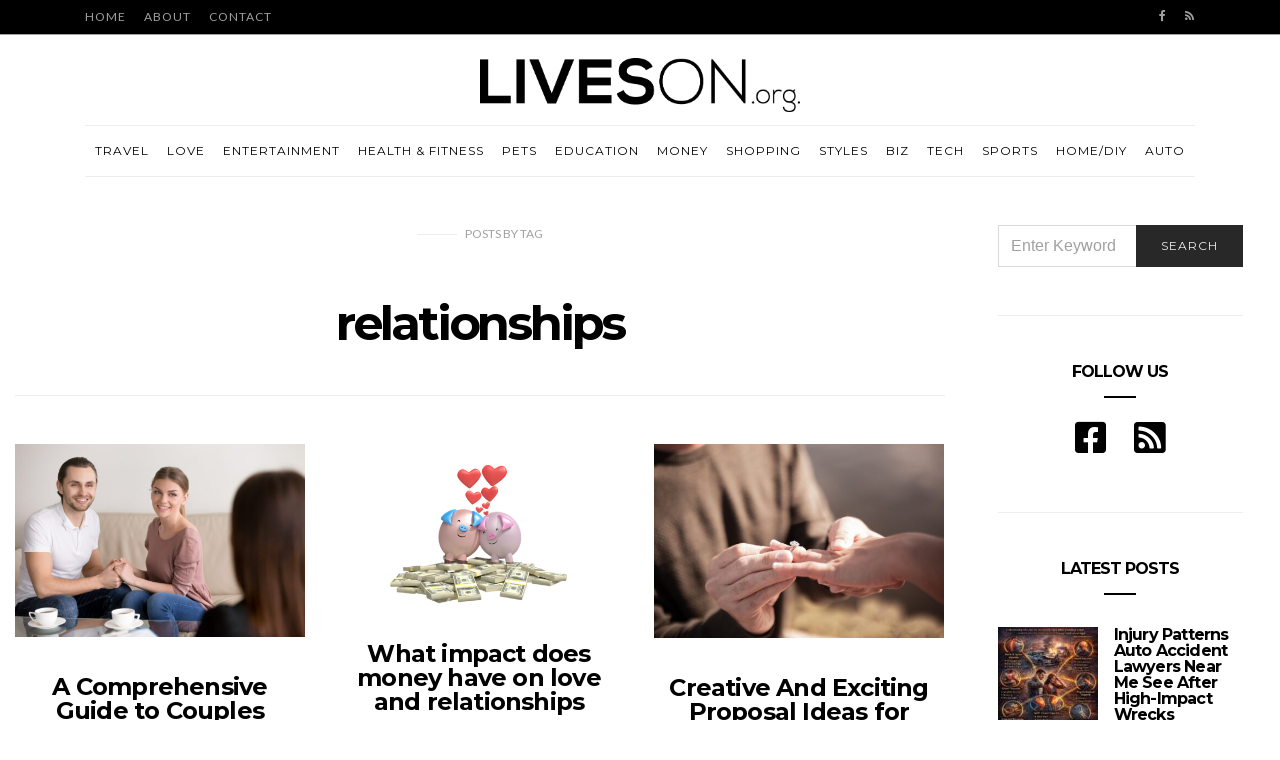

--- FILE ---
content_type: text/html; charset=UTF-8
request_url: https://liveson.org/tag/relationships/
body_size: 19729
content:
<!doctype html>
<html lang="en-US">

<head>
  <meta charset="UTF-8">
  <meta http-equiv="x-ua-compatible" content="ie=edge">
  <meta name="viewport" content="width=device-width, initial-scale=1">
	<meta name="publicationmedia-verification" content="36442bc1-ed63-41f6-981e-e64c8883eaae">
  <meta name='robots' content='noindex, follow' />
		<style>img:is([sizes="auto" i], [sizes^="auto," i]) { contain-intrinsic-size: 3000px 1500px }</style>
		
	<!-- This site is optimized with the Yoast SEO plugin v23.5 - https://yoast.com/wordpress/plugins/seo/ -->
	<title>relationships Archives - Lives On</title>
	<meta property="og:locale" content="en_US" />
	<meta property="og:type" content="article" />
	<meta property="og:title" content="relationships Archives - Lives On" />
	<meta property="og:url" content="https://liveson.org/tag/relationships/" />
	<meta property="og:site_name" content="Lives On" />
	<meta name="twitter:card" content="summary_large_image" />
	<script type="application/ld+json" class="yoast-schema-graph">{"@context":"https://schema.org","@graph":[{"@type":"CollectionPage","@id":"https://liveson.org/tag/relationships/","url":"https://liveson.org/tag/relationships/","name":"relationships Archives - Lives On","isPartOf":{"@id":"https://www.liveson.org/#website"},"primaryImageOfPage":{"@id":"https://liveson.org/tag/relationships/#primaryimage"},"image":{"@id":"https://liveson.org/tag/relationships/#primaryimage"},"thumbnailUrl":"https://liveson.org/wp-content/uploads/2024/03/4213.jpg","breadcrumb":{"@id":"https://liveson.org/tag/relationships/#breadcrumb"},"inLanguage":"en-US"},{"@type":"ImageObject","inLanguage":"en-US","@id":"https://liveson.org/tag/relationships/#primaryimage","url":"https://liveson.org/wp-content/uploads/2024/03/4213.jpg","contentUrl":"https://liveson.org/wp-content/uploads/2024/03/4213.jpg","width":1500,"height":1000},{"@type":"BreadcrumbList","@id":"https://liveson.org/tag/relationships/#breadcrumb","itemListElement":[{"@type":"ListItem","position":1,"name":"Home","item":"https://www.liveson.org/"},{"@type":"ListItem","position":2,"name":"relationships"}]},{"@type":"WebSite","@id":"https://www.liveson.org/#website","url":"https://www.liveson.org/","name":"Lives On","description":"Define Your Lifestyle!","potentialAction":[{"@type":"SearchAction","target":{"@type":"EntryPoint","urlTemplate":"https://www.liveson.org/?s={search_term_string}"},"query-input":{"@type":"PropertyValueSpecification","valueRequired":true,"valueName":"search_term_string"}}],"inLanguage":"en-US"}]}</script>
	<!-- / Yoast SEO plugin. -->


<link rel='dns-prefetch' href='//widgetlogic.org' />
<link rel='dns-prefetch' href='//platform-api.sharethis.com' />
<link rel='dns-prefetch' href='//use.fontawesome.com' />
<link rel='dns-prefetch' href='//fonts.googleapis.com' />
<link rel="alternate" type="application/rss+xml" title="Lives On &raquo; Feed" href="https://liveson.org/feed/" />
<link rel="alternate" type="application/rss+xml" title="Lives On &raquo; relationships Tag Feed" href="https://liveson.org/tag/relationships/feed/" />
		<style>
			.lazyload,
			.lazyloading {
				max-width: 100%;
			}
		</style>
		<script type="text/javascript">
/* <![CDATA[ */
window._wpemojiSettings = {"baseUrl":"https:\/\/s.w.org\/images\/core\/emoji\/14.0.0\/72x72\/","ext":".png","svgUrl":"https:\/\/s.w.org\/images\/core\/emoji\/14.0.0\/svg\/","svgExt":".svg","source":{"concatemoji":"https:\/\/liveson.org\/wp-includes\/js\/wp-emoji-release.min.js?ver=82e13d8245d2eefb0aa2ab1bff1b68d1"}};
/*! This file is auto-generated */
!function(i,n){var o,s,e;function c(e){try{var t={supportTests:e,timestamp:(new Date).valueOf()};sessionStorage.setItem(o,JSON.stringify(t))}catch(e){}}function p(e,t,n){e.clearRect(0,0,e.canvas.width,e.canvas.height),e.fillText(t,0,0);var t=new Uint32Array(e.getImageData(0,0,e.canvas.width,e.canvas.height).data),r=(e.clearRect(0,0,e.canvas.width,e.canvas.height),e.fillText(n,0,0),new Uint32Array(e.getImageData(0,0,e.canvas.width,e.canvas.height).data));return t.every(function(e,t){return e===r[t]})}function u(e,t,n){switch(t){case"flag":return n(e,"\ud83c\udff3\ufe0f\u200d\u26a7\ufe0f","\ud83c\udff3\ufe0f\u200b\u26a7\ufe0f")?!1:!n(e,"\ud83c\uddfa\ud83c\uddf3","\ud83c\uddfa\u200b\ud83c\uddf3")&&!n(e,"\ud83c\udff4\udb40\udc67\udb40\udc62\udb40\udc65\udb40\udc6e\udb40\udc67\udb40\udc7f","\ud83c\udff4\u200b\udb40\udc67\u200b\udb40\udc62\u200b\udb40\udc65\u200b\udb40\udc6e\u200b\udb40\udc67\u200b\udb40\udc7f");case"emoji":return!n(e,"\ud83e\udef1\ud83c\udffb\u200d\ud83e\udef2\ud83c\udfff","\ud83e\udef1\ud83c\udffb\u200b\ud83e\udef2\ud83c\udfff")}return!1}function f(e,t,n){var r="undefined"!=typeof WorkerGlobalScope&&self instanceof WorkerGlobalScope?new OffscreenCanvas(300,150):i.createElement("canvas"),a=r.getContext("2d",{willReadFrequently:!0}),o=(a.textBaseline="top",a.font="600 32px Arial",{});return e.forEach(function(e){o[e]=t(a,e,n)}),o}function t(e){var t=i.createElement("script");t.src=e,t.defer=!0,i.head.appendChild(t)}"undefined"!=typeof Promise&&(o="wpEmojiSettingsSupports",s=["flag","emoji"],n.supports={everything:!0,everythingExceptFlag:!0},e=new Promise(function(e){i.addEventListener("DOMContentLoaded",e,{once:!0})}),new Promise(function(t){var n=function(){try{var e=JSON.parse(sessionStorage.getItem(o));if("object"==typeof e&&"number"==typeof e.timestamp&&(new Date).valueOf()<e.timestamp+604800&&"object"==typeof e.supportTests)return e.supportTests}catch(e){}return null}();if(!n){if("undefined"!=typeof Worker&&"undefined"!=typeof OffscreenCanvas&&"undefined"!=typeof URL&&URL.createObjectURL&&"undefined"!=typeof Blob)try{var e="postMessage("+f.toString()+"("+[JSON.stringify(s),u.toString(),p.toString()].join(",")+"));",r=new Blob([e],{type:"text/javascript"}),a=new Worker(URL.createObjectURL(r),{name:"wpTestEmojiSupports"});return void(a.onmessage=function(e){c(n=e.data),a.terminate(),t(n)})}catch(e){}c(n=f(s,u,p))}t(n)}).then(function(e){for(var t in e)n.supports[t]=e[t],n.supports.everything=n.supports.everything&&n.supports[t],"flag"!==t&&(n.supports.everythingExceptFlag=n.supports.everythingExceptFlag&&n.supports[t]);n.supports.everythingExceptFlag=n.supports.everythingExceptFlag&&!n.supports.flag,n.DOMReady=!1,n.readyCallback=function(){n.DOMReady=!0}}).then(function(){return e}).then(function(){var e;n.supports.everything||(n.readyCallback(),(e=n.source||{}).concatemoji?t(e.concatemoji):e.wpemoji&&e.twemoji&&(t(e.twemoji),t(e.wpemoji)))}))}((window,document),window._wpemojiSettings);
/* ]]> */
</script>
<style id='wp-emoji-styles-inline-css' type='text/css'>

	img.wp-smiley, img.emoji {
		display: inline !important;
		border: none !important;
		box-shadow: none !important;
		height: 1em !important;
		width: 1em !important;
		margin: 0 0.07em !important;
		vertical-align: -0.1em !important;
		background: none !important;
		padding: 0 !important;
	}
</style>
<link rel='stylesheet' id='wp-block-library-css' href='https://liveson.org/wp-includes/css/dist/block-library/style.min.css?ver=82e13d8245d2eefb0aa2ab1bff1b68d1' type='text/css' media='all' />
<link rel='stylesheet' id='block-widget-css' href='https://liveson.org/wp-content/plugins/widget-logic/block_widget/css/widget.css?ver=1768247543' type='text/css' media='all' />
<style id='classic-theme-styles-inline-css' type='text/css'>
/*! This file is auto-generated */
.wp-block-button__link{color:#fff;background-color:#32373c;border-radius:9999px;box-shadow:none;text-decoration:none;padding:calc(.667em + 2px) calc(1.333em + 2px);font-size:1.125em}.wp-block-file__button{background:#32373c;color:#fff;text-decoration:none}
</style>
<style id='global-styles-inline-css' type='text/css'>
body{--wp--preset--color--black: #000000;--wp--preset--color--cyan-bluish-gray: #abb8c3;--wp--preset--color--white: #ffffff;--wp--preset--color--pale-pink: #f78da7;--wp--preset--color--vivid-red: #cf2e2e;--wp--preset--color--luminous-vivid-orange: #ff6900;--wp--preset--color--luminous-vivid-amber: #fcb900;--wp--preset--color--light-green-cyan: #7bdcb5;--wp--preset--color--vivid-green-cyan: #00d084;--wp--preset--color--pale-cyan-blue: #8ed1fc;--wp--preset--color--vivid-cyan-blue: #0693e3;--wp--preset--color--vivid-purple: #9b51e0;--wp--preset--gradient--vivid-cyan-blue-to-vivid-purple: linear-gradient(135deg,rgba(6,147,227,1) 0%,rgb(155,81,224) 100%);--wp--preset--gradient--light-green-cyan-to-vivid-green-cyan: linear-gradient(135deg,rgb(122,220,180) 0%,rgb(0,208,130) 100%);--wp--preset--gradient--luminous-vivid-amber-to-luminous-vivid-orange: linear-gradient(135deg,rgba(252,185,0,1) 0%,rgba(255,105,0,1) 100%);--wp--preset--gradient--luminous-vivid-orange-to-vivid-red: linear-gradient(135deg,rgba(255,105,0,1) 0%,rgb(207,46,46) 100%);--wp--preset--gradient--very-light-gray-to-cyan-bluish-gray: linear-gradient(135deg,rgb(238,238,238) 0%,rgb(169,184,195) 100%);--wp--preset--gradient--cool-to-warm-spectrum: linear-gradient(135deg,rgb(74,234,220) 0%,rgb(151,120,209) 20%,rgb(207,42,186) 40%,rgb(238,44,130) 60%,rgb(251,105,98) 80%,rgb(254,248,76) 100%);--wp--preset--gradient--blush-light-purple: linear-gradient(135deg,rgb(255,206,236) 0%,rgb(152,150,240) 100%);--wp--preset--gradient--blush-bordeaux: linear-gradient(135deg,rgb(254,205,165) 0%,rgb(254,45,45) 50%,rgb(107,0,62) 100%);--wp--preset--gradient--luminous-dusk: linear-gradient(135deg,rgb(255,203,112) 0%,rgb(199,81,192) 50%,rgb(65,88,208) 100%);--wp--preset--gradient--pale-ocean: linear-gradient(135deg,rgb(255,245,203) 0%,rgb(182,227,212) 50%,rgb(51,167,181) 100%);--wp--preset--gradient--electric-grass: linear-gradient(135deg,rgb(202,248,128) 0%,rgb(113,206,126) 100%);--wp--preset--gradient--midnight: linear-gradient(135deg,rgb(2,3,129) 0%,rgb(40,116,252) 100%);--wp--preset--font-size--small: 13px;--wp--preset--font-size--medium: 20px;--wp--preset--font-size--large: 36px;--wp--preset--font-size--x-large: 42px;--wp--preset--spacing--20: 0.44rem;--wp--preset--spacing--30: 0.67rem;--wp--preset--spacing--40: 1rem;--wp--preset--spacing--50: 1.5rem;--wp--preset--spacing--60: 2.25rem;--wp--preset--spacing--70: 3.38rem;--wp--preset--spacing--80: 5.06rem;--wp--preset--shadow--natural: 6px 6px 9px rgba(0, 0, 0, 0.2);--wp--preset--shadow--deep: 12px 12px 50px rgba(0, 0, 0, 0.4);--wp--preset--shadow--sharp: 6px 6px 0px rgba(0, 0, 0, 0.2);--wp--preset--shadow--outlined: 6px 6px 0px -3px rgba(255, 255, 255, 1), 6px 6px rgba(0, 0, 0, 1);--wp--preset--shadow--crisp: 6px 6px 0px rgba(0, 0, 0, 1);}:where(.is-layout-flex){gap: 0.5em;}:where(.is-layout-grid){gap: 0.5em;}body .is-layout-flow > .alignleft{float: left;margin-inline-start: 0;margin-inline-end: 2em;}body .is-layout-flow > .alignright{float: right;margin-inline-start: 2em;margin-inline-end: 0;}body .is-layout-flow > .aligncenter{margin-left: auto !important;margin-right: auto !important;}body .is-layout-constrained > .alignleft{float: left;margin-inline-start: 0;margin-inline-end: 2em;}body .is-layout-constrained > .alignright{float: right;margin-inline-start: 2em;margin-inline-end: 0;}body .is-layout-constrained > .aligncenter{margin-left: auto !important;margin-right: auto !important;}body .is-layout-constrained > :where(:not(.alignleft):not(.alignright):not(.alignfull)){max-width: var(--wp--style--global--content-size);margin-left: auto !important;margin-right: auto !important;}body .is-layout-constrained > .alignwide{max-width: var(--wp--style--global--wide-size);}body .is-layout-flex{display: flex;}body .is-layout-flex{flex-wrap: wrap;align-items: center;}body .is-layout-flex > *{margin: 0;}body .is-layout-grid{display: grid;}body .is-layout-grid > *{margin: 0;}:where(.wp-block-columns.is-layout-flex){gap: 2em;}:where(.wp-block-columns.is-layout-grid){gap: 2em;}:where(.wp-block-post-template.is-layout-flex){gap: 1.25em;}:where(.wp-block-post-template.is-layout-grid){gap: 1.25em;}.has-black-color{color: var(--wp--preset--color--black) !important;}.has-cyan-bluish-gray-color{color: var(--wp--preset--color--cyan-bluish-gray) !important;}.has-white-color{color: var(--wp--preset--color--white) !important;}.has-pale-pink-color{color: var(--wp--preset--color--pale-pink) !important;}.has-vivid-red-color{color: var(--wp--preset--color--vivid-red) !important;}.has-luminous-vivid-orange-color{color: var(--wp--preset--color--luminous-vivid-orange) !important;}.has-luminous-vivid-amber-color{color: var(--wp--preset--color--luminous-vivid-amber) !important;}.has-light-green-cyan-color{color: var(--wp--preset--color--light-green-cyan) !important;}.has-vivid-green-cyan-color{color: var(--wp--preset--color--vivid-green-cyan) !important;}.has-pale-cyan-blue-color{color: var(--wp--preset--color--pale-cyan-blue) !important;}.has-vivid-cyan-blue-color{color: var(--wp--preset--color--vivid-cyan-blue) !important;}.has-vivid-purple-color{color: var(--wp--preset--color--vivid-purple) !important;}.has-black-background-color{background-color: var(--wp--preset--color--black) !important;}.has-cyan-bluish-gray-background-color{background-color: var(--wp--preset--color--cyan-bluish-gray) !important;}.has-white-background-color{background-color: var(--wp--preset--color--white) !important;}.has-pale-pink-background-color{background-color: var(--wp--preset--color--pale-pink) !important;}.has-vivid-red-background-color{background-color: var(--wp--preset--color--vivid-red) !important;}.has-luminous-vivid-orange-background-color{background-color: var(--wp--preset--color--luminous-vivid-orange) !important;}.has-luminous-vivid-amber-background-color{background-color: var(--wp--preset--color--luminous-vivid-amber) !important;}.has-light-green-cyan-background-color{background-color: var(--wp--preset--color--light-green-cyan) !important;}.has-vivid-green-cyan-background-color{background-color: var(--wp--preset--color--vivid-green-cyan) !important;}.has-pale-cyan-blue-background-color{background-color: var(--wp--preset--color--pale-cyan-blue) !important;}.has-vivid-cyan-blue-background-color{background-color: var(--wp--preset--color--vivid-cyan-blue) !important;}.has-vivid-purple-background-color{background-color: var(--wp--preset--color--vivid-purple) !important;}.has-black-border-color{border-color: var(--wp--preset--color--black) !important;}.has-cyan-bluish-gray-border-color{border-color: var(--wp--preset--color--cyan-bluish-gray) !important;}.has-white-border-color{border-color: var(--wp--preset--color--white) !important;}.has-pale-pink-border-color{border-color: var(--wp--preset--color--pale-pink) !important;}.has-vivid-red-border-color{border-color: var(--wp--preset--color--vivid-red) !important;}.has-luminous-vivid-orange-border-color{border-color: var(--wp--preset--color--luminous-vivid-orange) !important;}.has-luminous-vivid-amber-border-color{border-color: var(--wp--preset--color--luminous-vivid-amber) !important;}.has-light-green-cyan-border-color{border-color: var(--wp--preset--color--light-green-cyan) !important;}.has-vivid-green-cyan-border-color{border-color: var(--wp--preset--color--vivid-green-cyan) !important;}.has-pale-cyan-blue-border-color{border-color: var(--wp--preset--color--pale-cyan-blue) !important;}.has-vivid-cyan-blue-border-color{border-color: var(--wp--preset--color--vivid-cyan-blue) !important;}.has-vivid-purple-border-color{border-color: var(--wp--preset--color--vivid-purple) !important;}.has-vivid-cyan-blue-to-vivid-purple-gradient-background{background: var(--wp--preset--gradient--vivid-cyan-blue-to-vivid-purple) !important;}.has-light-green-cyan-to-vivid-green-cyan-gradient-background{background: var(--wp--preset--gradient--light-green-cyan-to-vivid-green-cyan) !important;}.has-luminous-vivid-amber-to-luminous-vivid-orange-gradient-background{background: var(--wp--preset--gradient--luminous-vivid-amber-to-luminous-vivid-orange) !important;}.has-luminous-vivid-orange-to-vivid-red-gradient-background{background: var(--wp--preset--gradient--luminous-vivid-orange-to-vivid-red) !important;}.has-very-light-gray-to-cyan-bluish-gray-gradient-background{background: var(--wp--preset--gradient--very-light-gray-to-cyan-bluish-gray) !important;}.has-cool-to-warm-spectrum-gradient-background{background: var(--wp--preset--gradient--cool-to-warm-spectrum) !important;}.has-blush-light-purple-gradient-background{background: var(--wp--preset--gradient--blush-light-purple) !important;}.has-blush-bordeaux-gradient-background{background: var(--wp--preset--gradient--blush-bordeaux) !important;}.has-luminous-dusk-gradient-background{background: var(--wp--preset--gradient--luminous-dusk) !important;}.has-pale-ocean-gradient-background{background: var(--wp--preset--gradient--pale-ocean) !important;}.has-electric-grass-gradient-background{background: var(--wp--preset--gradient--electric-grass) !important;}.has-midnight-gradient-background{background: var(--wp--preset--gradient--midnight) !important;}.has-small-font-size{font-size: var(--wp--preset--font-size--small) !important;}.has-medium-font-size{font-size: var(--wp--preset--font-size--medium) !important;}.has-large-font-size{font-size: var(--wp--preset--font-size--large) !important;}.has-x-large-font-size{font-size: var(--wp--preset--font-size--x-large) !important;}
.wp-block-navigation a:where(:not(.wp-element-button)){color: inherit;}
:where(.wp-block-post-template.is-layout-flex){gap: 1.25em;}:where(.wp-block-post-template.is-layout-grid){gap: 1.25em;}
:where(.wp-block-columns.is-layout-flex){gap: 2em;}:where(.wp-block-columns.is-layout-grid){gap: 2em;}
.wp-block-pullquote{font-size: 1.5em;line-height: 1.6;}
</style>
<link rel='stylesheet' id='contact-form-7-bootstrap-style-css' href='https://liveson.org/wp-content/plugins/bootstrap-for-contact-form-7/assets/dist/css/style.min.css?ver=82e13d8245d2eefb0aa2ab1bff1b68d1' type='text/css' media='all' />
<link rel='stylesheet' id='ppress-frontend-css' href='https://liveson.org/wp-content/plugins/wp-user-avatar/assets/css/frontend.min.css?ver=4.16.8' type='text/css' media='all' />
<link rel='stylesheet' id='ppress-flatpickr-css' href='https://liveson.org/wp-content/plugins/wp-user-avatar/assets/flatpickr/flatpickr.min.css?ver=4.16.8' type='text/css' media='all' />
<link rel='stylesheet' id='ppress-select2-css' href='https://liveson.org/wp-content/plugins/wp-user-avatar/assets/select2/select2.min.css?ver=82e13d8245d2eefb0aa2ab1bff1b68d1' type='text/css' media='all' />
<link rel='stylesheet' id='authentic_vendors-css' href='https://liveson.org/wp-content/themes/authentic/dist/css/vendors.min.css?ver=1.0.0' type='text/css' media='all' />
<link rel='stylesheet' id='authentic_css-css' href='https://liveson.org/wp-content/themes/authentic/style.css?ver=1.0.0' type='text/css' media='all' />
<link rel='stylesheet' id='bfa-font-awesome-css' href='https://use.fontawesome.com/releases/v5.15.4/css/all.css?ver=2.0.3' type='text/css' media='all' />
<link rel='stylesheet' id='bfa-font-awesome-v4-shim-css' href='https://use.fontawesome.com/releases/v5.15.4/css/v4-shims.css?ver=2.0.3' type='text/css' media='all' />
<style id='bfa-font-awesome-v4-shim-inline-css' type='text/css'>

			@font-face {
				font-family: 'FontAwesome';
				src: url('https://use.fontawesome.com/releases/v5.15.4/webfonts/fa-brands-400.eot'),
				url('https://use.fontawesome.com/releases/v5.15.4/webfonts/fa-brands-400.eot?#iefix') format('embedded-opentype'),
				url('https://use.fontawesome.com/releases/v5.15.4/webfonts/fa-brands-400.woff2') format('woff2'),
				url('https://use.fontawesome.com/releases/v5.15.4/webfonts/fa-brands-400.woff') format('woff'),
				url('https://use.fontawesome.com/releases/v5.15.4/webfonts/fa-brands-400.ttf') format('truetype'),
				url('https://use.fontawesome.com/releases/v5.15.4/webfonts/fa-brands-400.svg#fontawesome') format('svg');
			}

			@font-face {
				font-family: 'FontAwesome';
				src: url('https://use.fontawesome.com/releases/v5.15.4/webfonts/fa-solid-900.eot'),
				url('https://use.fontawesome.com/releases/v5.15.4/webfonts/fa-solid-900.eot?#iefix') format('embedded-opentype'),
				url('https://use.fontawesome.com/releases/v5.15.4/webfonts/fa-solid-900.woff2') format('woff2'),
				url('https://use.fontawesome.com/releases/v5.15.4/webfonts/fa-solid-900.woff') format('woff'),
				url('https://use.fontawesome.com/releases/v5.15.4/webfonts/fa-solid-900.ttf') format('truetype'),
				url('https://use.fontawesome.com/releases/v5.15.4/webfonts/fa-solid-900.svg#fontawesome') format('svg');
			}

			@font-face {
				font-family: 'FontAwesome';
				src: url('https://use.fontawesome.com/releases/v5.15.4/webfonts/fa-regular-400.eot'),
				url('https://use.fontawesome.com/releases/v5.15.4/webfonts/fa-regular-400.eot?#iefix') format('embedded-opentype'),
				url('https://use.fontawesome.com/releases/v5.15.4/webfonts/fa-regular-400.woff2') format('woff2'),
				url('https://use.fontawesome.com/releases/v5.15.4/webfonts/fa-regular-400.woff') format('woff'),
				url('https://use.fontawesome.com/releases/v5.15.4/webfonts/fa-regular-400.ttf') format('truetype'),
				url('https://use.fontawesome.com/releases/v5.15.4/webfonts/fa-regular-400.svg#fontawesome') format('svg');
				unicode-range: U+F004-F005,U+F007,U+F017,U+F022,U+F024,U+F02E,U+F03E,U+F044,U+F057-F059,U+F06E,U+F070,U+F075,U+F07B-F07C,U+F080,U+F086,U+F089,U+F094,U+F09D,U+F0A0,U+F0A4-F0A7,U+F0C5,U+F0C7-F0C8,U+F0E0,U+F0EB,U+F0F3,U+F0F8,U+F0FE,U+F111,U+F118-F11A,U+F11C,U+F133,U+F144,U+F146,U+F14A,U+F14D-F14E,U+F150-F152,U+F15B-F15C,U+F164-F165,U+F185-F186,U+F191-F192,U+F1AD,U+F1C1-F1C9,U+F1CD,U+F1D8,U+F1E3,U+F1EA,U+F1F6,U+F1F9,U+F20A,U+F247-F249,U+F24D,U+F254-F25B,U+F25D,U+F267,U+F271-F274,U+F279,U+F28B,U+F28D,U+F2B5-F2B6,U+F2B9,U+F2BB,U+F2BD,U+F2C1-F2C2,U+F2D0,U+F2D2,U+F2DC,U+F2ED,U+F328,U+F358-F35B,U+F3A5,U+F3D1,U+F410,U+F4AD;
			}
		
</style>
<link rel='stylesheet' id='authentic_child_css-css' href='https://liveson.org/wp-content/themes/authentic-child/style.css?ver=1.0.0' type='text/css' media='all' />
<link rel='stylesheet' id='kirki_google_fonts-css' href='https://fonts.googleapis.com/css?family=Lato%3Aregular%7CMontserrat%3Aregular%2C700&#038;subset=latin-ext' type='text/css' media='all' />
<link rel='stylesheet' id='kirki-styles-authentic_theme_mod-css' href='https://liveson.org/wp-content/themes/authentic/inc/kirki/assets/css/kirki-styles.css' type='text/css' media='all' />
<style id='kirki-styles-authentic_theme_mod-inline-css' type='text/css'>
body{font-family:Lato, Helvetica, Arial, sans-serif;font-weight:400;font-style:normal;font-size:1rem;line-height:1.5;color:#777777;}a{color:#000000;}a:hover, a:active, a:focus, a:hover:active, a:focus:active{color:#b91017;}h1 a, h2 a, h3 a, h4 a, h5 a, h6 a{color:#000000;}h1 a:hover, h2 a:hover, h3 a:hover, h4 a:hover, h5 a:hover, h6 a:hover{color:#b91017;}.btn-primary, .link-more, .gallery-button, .post-pagination-title, .comment-reply-link, .list-social a span, #wp-calendar tfoot, .nav-tabs .nav-link, .nav-pills .nav-link, .panel .card-header, .title-share{font-family:Montserrat, Helvetica, Arial, sans-serif;font-weight:400;font-style:normal;font-size:12px;letter-spacing:1px;text-transform:uppercase;}.btn-primary{color:#EEEEEE;}.btn-primary:hover, .btn-primary:active, .btn-primary:focus, .btn-primary:active:focus, .btn-primary:active:hover{color:#FFFFFF;background-color:#000000;}.overlay .btn.btn-primary{color:#EEEEEE;background-color:#282828;}.overlay .btn.btn-primary:hover, .overlay .btn.btn-primary:active, .overlay .btn.btn-primary:focus, .overlay .btn.btn-primary:active:focus, .overlay .btn.btn-primary:active:hover{color:#FFFFFF;background-color:#000000;}.btn-primary, .nav-pills .nav-link.active, .nav-pills .nav-link.active:focus, .nav-pills .nav-link.active:hover{background-color:#282828;}.btn-secondary{font-family:Montserrat, Helvetica, Arial, sans-serif;font-weight:400;font-style:normal;font-size:12px;letter-spacing:1px;text-transform:uppercase;color:#A0A0A0;background-color:#EEEEEE;}.btn-secondary:hover, .btn-secondary:active, .btn-secondary:focus, .btn-secondary:active:focus, .btn-secondary:active:hover{color:#000000;background-color:#F8F8F8;}.overlay .btn.btn-secondary{color:#A0A0A0;background-color:#EEEEEE;}.overlay .btn.btn-secondary:hover, .overlay .btn.btn-secondary:active, .overlay .btn.btn-secondary:focus, .overlay .btn.btn-secondary:active:focus, .overlay .btn.btn-secondary:active:hover{color:#000000;background-color:#F8F8F8;}h1, .site-footer h2, .post-standard h2{font-family:Montserrat, Helvetica, Arial, sans-serif;font-weight:700;font-style:normal;font-size:2rem;line-height:1;letter-spacing:-.1rem;text-transform:none;color:#000000;}h2, .page-header-archive h1, .post-featured h2{font-family:Montserrat, Helvetica, Arial, sans-serif;font-weight:700;font-style:normal;font-size:1.5rem;line-height:1;letter-spacing:-.05rem;text-transform:none;color:#000000;}h3{font-family:Montserrat, Helvetica, Arial, sans-serif;font-weight:700;font-style:normal;font-size:1.25rem;line-height:1;letter-spacing:-.05rem;text-transform:none;color:#000000;}h4{font-family:Montserrat, Helvetica, Arial, sans-serif;font-weight:700;font-style:normal;font-size:1rem;line-height:1;letter-spacing:-.05rem;text-transform:none;color:#000000;}h5{font-family:Montserrat, Helvetica, Arial, sans-serif;font-weight:400;font-style:normal;font-size:15px;line-height:1;letter-spacing:-1px;text-transform:uppercase;color:#000000;}h6, .comment .fn{font-family:Montserrat, Helvetica, Arial, sans-serif;font-weight:700;font-style:normal;font-size:15px;line-height:1;letter-spacing:-1px;text-transform:none;color:#000000;}.title-widget, .title-trending, .title-related, .title-comments, .comment-reply-title, .nav-links, .list-categories{font-family:Montserrat, Helvetica, Arial, sans-serif;font-weight:700;font-style:normal;font-size:16px;line-height:1;letter-spacing:-1px;text-transform:none;color:#000000;}.content{font-family:Lato, Helvetica, Arial, sans-serif;font-weight:400;font-style:normal;font-size:1rem;line-height:1.5;color:#777777;}.content .lead{font-family:Montserrat, Helvetica, Arial, sans-serif;font-weight:700;font-style:normal;font-size:1.75rem;line-height:1.25;letter-spacing:-0.1rem;color:#000000;}.content .dropcap:first-letter{font-family:Montserrat, Helvetica, Arial, sans-serif;font-weight:400;font-style:normal;font-size:2.5rem;}.content blockquote{font-family:Montserrat, Helvetica, Arial, sans-serif;font-weight:700;font-style:normal;font-size:1.75rem;line-height:1.25;letter-spacing:-0.1rem;color:#000000;}.post-meta, label, .post-categories, .widget-about-lead, .share-title, .post-count, .sub-title, .comment-metadata, blockquote cite, .post-tags, .tagcloud, .timestamp, #wp-calendar caption, .logged-in-as{font-family:Lato, Helvetica, Arial, sans-serif;font-weight:400;font-style:normal;font-size:12px;line-height:1.5;letter-spacing:0;text-transform:uppercase;color:#A0A0A0;}.page-header .post-excerpt{font-family:Lato, Helvetica, Arial, sans-serif;font-weight:400;font-style:normal;font-size:1.5rem;line-height:1.25;letter-spacing:0;color:#000000;}.post-number span:first-child{font-family:Lato, Helvetica, Arial, sans-serif;font-weight:400;font-style:normal;font-size:1.25rem;line-height:1;}.header-logo img{width:320px;}.header-content{height:60px;}.navbar-brand > img{height:22px;}.navbar-primary .navbar-nav > li.menu-item > a, .navbar-search, .widget_nav_menu .menu > li.menu-item > a, .widget_pages .page_item a, .widget_meta li a, select, .widget_categories li, .widget_archive li{font-family:Montserrat, Helvetica, Arial, sans-serif;font-weight:400;font-style:normal;font-size:12px;line-height:1.5;letter-spacing:1px;text-transform:uppercase;}.navbar-primary .sub-menu a, .widget_nav_menu .sub-menu a, .widget_categories .children li a{font-family:Lato, Helvetica, Arial, sans-serif;font-weight:400;font-style:normal;font-size:12px;line-height:1.5;letter-spacing:0;text-transform:uppercase;}.navbar-secondary .navbar-nav > li.menu-item > a{font-family:Lato, Helvetica, Arial, sans-serif;font-weight:400;font-style:normal;font-size:12px;line-height:1.5;letter-spacing:1px;text-transform:uppercase;}.navbar-secondary .sub-menu a{font-family:Lato, Helvetica, Arial, sans-serif;font-weight:400;font-style:normal;font-size:12px;line-height:1.5;letter-spacing:0;text-transform:uppercase;}.site-footer{background-color:#000000;color:#A0A0A0;}.site-footer .owl-dot{background-color:#A0A0A0;}.site-footer .title-widget{color:#777777;}.site-footer a, .site-footer #wp-calendar thead th, .site-footer .owl-dot.active, .site-footer h2{color:#FFFFFF;}.site-footer a:hover, site-footer a:hover:active, .site-footer a:focus:active{color:#A0A0A0;}.site-footer .title-widget:after, .site-footer .authentic_widget_subscribe .widget-body:before, .site-footer #wp-calendar tfoot tr #prev + .pad:after, .site-footer #wp-calendar tbody td a{background-color:#242424;}.site-footer .widget, .site-footer .widget_nav_menu .menu > .menu-item:not(:first-child) > a, .site-footer .widget_categories > ul > li:not(:first-child), .site-footer .widget_archive > ul > li:not(:first-child), .site-footer #wp-calendar tbody td, .site-footer .widget_pages li:not(:first-child) a, .site-footer .widget_meta li:not(:first-child) a, .site-footer .widget_recent_comments li:not(:first-child), .site-footer .widget_recent_entries li:not(:first-child), .site-footer .widget.authentic_widget_twitter .twitter-actions, .site-footer #wp-calendar tbody td#today:after, .footer-section + .footer-section > .container > *{border-top-color:#242424;}.site-footer .widget.authentic_widget_twitter{border-color:#242424;}.site-footer .btn{color:#A0A0A0;}.site-footer .btn:hover, .site-footer .btn:active, .site-footer .btn:focus, .site-footer .btn:active:focus, .site-footer .btn:active:hover{color:#FFFFFF;background-color:#141414;}.site-footer .btn, .site-footer select, .site-footer .authentic_widget_posts .numbered .post-number{background-color:#242424;}.navbar-footer .navbar-nav > li.menu-item > a{font-family:Montserrat, Helvetica, Arial, sans-serif;font-weight:400;font-style:normal;font-size:12px;line-height:1.5;letter-spacing:1px;text-transform:uppercase;}.footer-logo{max-width:160px;}@media (min-width: 992px){.page-header h1, .post-header h1{font-family:Montserrat, Helvetica, Arial, sans-serif;font-weight:700;font-style:normal;font-size:3rem;line-height:1;letter-spacing:-.2rem;text-transform:none;color:#000000;}.post-standard h2{font-family:Montserrat, Helvetica, Arial, sans-serif;font-weight:700;font-style:normal;font-size:3rem;line-height:1;letter-spacing:-.2rem;text-transform:none;color:#000000;}.post-featured h2{font-family:Montserrat, Helvetica, Arial, sans-serif;font-weight:700;font-style:normal;font-size:2rem;line-height:1;letter-spacing:-.1rem;text-transform:none;color:#000000;}#search input[type="search"]{font-family:Montserrat, Helvetica, Arial, sans-serif;font-weight:700;font-style:normal;font-size:4.25rem;letter-spacing:-.25rem;text-transform:none;}.home .site-content .container{width:1600px;}.archive .site-content .container{width:1600px;}.single.layout-sidebar-right .site-content .container, .single.layout-sidebar-left .site-content .container,{max-width:1140px;}.single.layout-fullwidth .site-content .container{width:940px;}.page.layout-sidebar-right .site-content .container, .page.layout-sidebar-left .site-content .container,{max-width:1140px;}.page.layout-fullwidth .site-content .container{width:940px;}.owl-featured h2{font-family:Montserrat, Helvetica, Arial, sans-serif;font-weight:700;font-style:normal;font-size:3rem;line-height:1;letter-spacing:-.2rem;text-transform:none;}}@media (min-width: 1200px){.owl-center .owl-slide{width:1100px;}.owl-boxed{max-width:1100px;}}
</style>
<script type="text/javascript" src="https://liveson.org/wp-includes/js/jquery/jquery.min.js?ver=3.7.1" id="jquery-core-js"></script>
<script type="text/javascript" src="https://liveson.org/wp-includes/js/jquery/jquery-migrate.min.js?ver=3.4.1" id="jquery-migrate-js"></script>
<script type="text/javascript" src="https://liveson.org/wp-content/plugins/wp-hide-post/public/js/wp-hide-post-public.js?ver=2.0.10" id="wp-hide-post-js"></script>
<script type="text/javascript" src="https://liveson.org/wp-content/plugins/wp-user-avatar/assets/flatpickr/flatpickr.min.js?ver=4.16.8" id="ppress-flatpickr-js"></script>
<script type="text/javascript" src="https://liveson.org/wp-content/plugins/wp-user-avatar/assets/select2/select2.min.js?ver=4.16.8" id="ppress-select2-js"></script>
<script type="text/javascript" src="//platform-api.sharethis.com/js/sharethis.js#source=googleanalytics-wordpress#product=ga&amp;property=6068f3226f7ab900129ced1f" id="googleanalytics-platform-sharethis-js"></script>
<link rel="https://api.w.org/" href="https://liveson.org/wp-json/" /><link rel="alternate" type="application/json" href="https://liveson.org/wp-json/wp/v2/tags/1018" /><link rel="EditURI" type="application/rsd+xml" title="RSD" href="https://liveson.org/xmlrpc.php?rsd" />
		<script>
			document.documentElement.className = document.documentElement.className.replace('no-js', 'js');
		</script>
				<style>
			.no-js img.lazyload {
				display: none;
			}

			figure.wp-block-image img.lazyloading {
				min-width: 150px;
			}

			.lazyload,
			.lazyloading {
				--smush-placeholder-width: 100px;
				--smush-placeholder-aspect-ratio: 1/1;
				width: var(--smush-image-width, var(--smush-placeholder-width)) !important;
				aspect-ratio: var(--smush-image-aspect-ratio, var(--smush-placeholder-aspect-ratio)) !important;
			}

						.lazyload, .lazyloading {
				opacity: 0;
			}

			.lazyloaded {
				opacity: 1;
				transition: opacity 400ms;
				transition-delay: 0ms;
			}

					</style>
				<style type="text/css">
			div.wpcf7 .ajax-loader {
				background-image: url('https://liveson.org/wp-content/plugins/contact-form-7/images/ajax-loader.gif');
			}
		</style>
		<link rel="icon" href="https://liveson.org/wp-content/uploads/2017/03/cropped-site_icon-32x32.png" sizes="32x32" />
<link rel="icon" href="https://liveson.org/wp-content/uploads/2017/03/cropped-site_icon-192x192.png" sizes="192x192" />
<link rel="apple-touch-icon" href="https://liveson.org/wp-content/uploads/2017/03/cropped-site_icon-180x180.png" />
<meta name="msapplication-TileImage" content="https://liveson.org/wp-content/uploads/2017/03/cropped-site_icon-270x270.png" />
		<style type="text/css" id="wp-custom-css">
			.header-navbar-secondary {background:#000;}
.featured-image-large .site-header {background-color:#000;}
.content {color:#111;}
.single-post .post-content a {color:#3366ff !important;}		</style>
		</head>

<body data-rsssl=1 class="archive tag tag-relationships tag-1018 layout-sidebar-right parallax-disabled lazy-load-enabled">


<header class="site-header">

  
  <div class="header-navbar-secondary">
    <nav class="navbar navbar-secondary clearfix">
      <div class="container">

                  <ul id="menu-top-menu" class="nav navbar-nav hidden-sm-down"><li id="menu-item-10" class="menu-item menu-item-type-custom menu-item-object-custom menu-item-home menu-item-10"><a href="https://liveson.org/">Home</a></li>
<li id="menu-item-11" class="menu-item menu-item-type-post_type menu-item-object-page menu-item-11"><a href="https://liveson.org/about/">About</a></li>
<li id="menu-item-12" class="menu-item menu-item-type-post_type menu-item-object-page menu-item-12"><a href="https://liveson.org/contact/">Contact</a></li>
</ul>        
        <ul class="nav navbar-nav navbar-icons float-md-right">
                        <li class="menu-item">
          <a href="https://www.facebook.com/LivesOnorg-1846664192259276/">
            <i class="icon icon-facebook"></i>
                      </a>
        </li>
                      <li class="menu-item">
          <a href="https://liveson.org/feed/">
            <i class="icon icon-rss"></i>
                      </a>
        </li>
                          </ul>

      </div>
    </nav>
  </div>

  
  
  <div class="header">
    <div class="container">
      <div class="header-content">

        <div class="header-left">
          <button class="navbar-toggle hidden-md-up" type="button" data-toggle="collapse" data-target="#navbar-primary">
            <i class="icon icon-menu"></i>
          </button>
                  </div>

        <div class="header-center">
                    <a href="https://liveson.org/" class="header-logo">
            <img data-src="https://liveson.org/wp-content/uploads/2023/03/liveson-1.svg" alt="Lives On" src="[data-uri]" class="lazyload">
          </a>
                  </div>

        <div class="header-right">
                  </div>

      </div>
    </div>
  </div>

  <div class="header-navbar-primary">
    <div class="container">
      <div class="collapse navbar-toggleable" id="navbar-primary">
        <nav class="navbar navbar-primary">

          
          
            
          
          <ul id="menu-main-menu" class="nav navbar-nav"><li id="menu-item-40" class="menu-item menu-item-type-taxonomy menu-item-object-category menu-item-40"><a href="https://liveson.org/category/travel/">Travel</a></li>
<li id="menu-item-35" class="menu-item menu-item-type-taxonomy menu-item-object-category menu-item-35"><a href="https://liveson.org/category/love/">Love</a></li>
<li id="menu-item-31" class="menu-item menu-item-type-taxonomy menu-item-object-category menu-item-31"><a href="https://liveson.org/category/entertainment/">Entertainment</a></li>
<li id="menu-item-34" class="menu-item menu-item-type-taxonomy menu-item-object-category menu-item-34"><a href="https://liveson.org/category/health-fitness/">Health &#038; Fitness</a></li>
<li id="menu-item-5667" class="menu-item menu-item-type-taxonomy menu-item-object-category menu-item-5667"><a href="https://liveson.org/category/pets/">Pets</a></li>
<li id="menu-item-30" class="menu-item menu-item-type-taxonomy menu-item-object-category menu-item-30"><a href="https://liveson.org/category/education/">Education</a></li>
<li id="menu-item-36" class="menu-item menu-item-type-taxonomy menu-item-object-category menu-item-36"><a href="https://liveson.org/category/money/">Money</a></li>
<li id="menu-item-37" class="menu-item menu-item-type-taxonomy menu-item-object-category menu-item-37"><a href="https://liveson.org/category/shopping/">Shopping</a></li>
<li id="menu-item-32" class="menu-item menu-item-type-taxonomy menu-item-object-category menu-item-32"><a href="https://liveson.org/category/fashion/">Styles</a></li>
<li id="menu-item-28" class="menu-item menu-item-type-taxonomy menu-item-object-category menu-item-28"><a href="https://liveson.org/category/business/">Biz</a></li>
<li id="menu-item-39" class="menu-item menu-item-type-taxonomy menu-item-object-category menu-item-39"><a href="https://liveson.org/category/tech/">Tech</a></li>
<li id="menu-item-38" class="menu-item menu-item-type-taxonomy menu-item-object-category menu-item-38"><a href="https://liveson.org/category/sports/">Sports</a></li>
<li id="menu-item-29" class="menu-item menu-item-type-taxonomy menu-item-object-category menu-item-29"><a href="https://liveson.org/category/diy-home-improvement/">Home/DIY</a></li>
<li id="menu-item-27" class="menu-item menu-item-type-taxonomy menu-item-object-category menu-item-27"><a href="https://liveson.org/category/auto/">Auto</a></li>
</ul>
          <a href="#search" class="navbar-search"><i class="icon icon-search"></i></a>
        </nav>
      </div>
    </div>
  </div>

</header>


<div class="site-content">
  <div class="container">
    <div class="page-content">
            <div class="main">

        <div class="page-header page-header-archive">
          <p class="sub-title">Posts <span>by</span> tag</p><h1>relationships</h1>        </div>

        
        
        <div class="post-archive"><div class="post-archive-masonry"><div class="row"><div class="col-masonry col-lg-4"><article class="post-masonry post-11934 post type-post status-publish format-standard has-post-thumbnail hentry category-love tag-couples-therapy tag-empathy tag-life tag-love tag-partnership tag-relationships tag-romantic tag-therapy">

      <div class="post-thumbnail">
      <img width="530" height="353" src="https://liveson.org/wp-content/uploads/2024/03/4213-530x353.jpg" class="attachment-masonry size-masonry wp-post-image" alt="" decoding="async" fetchpriority="high" srcset="https://liveson.org/wp-content/uploads/2024/03/4213-530x353.jpg 530w, https://liveson.org/wp-content/uploads/2024/03/4213-300x200.jpg 300w, https://liveson.org/wp-content/uploads/2024/03/4213-1100x733.jpg 1100w, https://liveson.org/wp-content/uploads/2024/03/4213-768x512.jpg 768w, https://liveson.org/wp-content/uploads/2024/03/4213.jpg 1500w" sizes="(max-width: 530px) 100vw, 530px" />      
    <div class="post-more">
      <a href="https://liveson.org/a-comprehensive-guide-to-couples-therapy/" class="link-more">
        <span>View Post</span>
              </a>
    </div>

          <ul class="post-meta"></ul>      <a href="https://liveson.org/a-comprehensive-guide-to-couples-therapy/"></a>
    </div>
  
    <h2 class="entry-title"><a href="https://liveson.org/a-comprehensive-guide-to-couples-therapy/">A Comprehensive Guide to Couples Therapy</a></h2>
  <ul class="post-meta">      <li class="meta-author author vcard">
        <span>by</span>				<a class="url fn n" href="https://liveson.org/author/jeremyassistant/">
					Louis Davis				</a>
      </li>
          <li class="meta-comments">
                <span class="comments-link"></span>      </li>
    </ul>  <div class="post-excerpt">Table of Contents: Understanding the Value of Communication in Relationships Identifying and Changing Unhealthy Relationship Patterns Managing Stress and External Pressures Building Trust and Forgiving Setting Realistic Goals and Expectations&hellip;</div>
  
    <div class="post-more">
      <a href="https://liveson.org/a-comprehensive-guide-to-couples-therapy/" class="btn btn-primary btn-effect">
        <span>View Post</span>
                  <span><i class="icon icon-arrow-right"></i></span>
              </a>
    </div>

    
</article>
</div><div class="col-masonry col-lg-4"><article class="post-masonry post-9289 post type-post status-publish format-standard has-post-thumbnail hentry category-finance category-love tag-finance tag-love tag-money tag-partner tag-relationships">

      <div class="post-thumbnail">
      <img width="530" height="292" data-src="https://liveson.org/wp-content/uploads/2022/08/love-g8867dec46_1280-530x292.png" class="attachment-masonry size-masonry wp-post-image lazyload" alt="" decoding="async" data-srcset="https://liveson.org/wp-content/uploads/2022/08/love-g8867dec46_1280-530x292.png 530w, https://liveson.org/wp-content/uploads/2022/08/love-g8867dec46_1280-300x165.png 300w, https://liveson.org/wp-content/uploads/2022/08/love-g8867dec46_1280-1100x605.png 1100w, https://liveson.org/wp-content/uploads/2022/08/love-g8867dec46_1280-768x422.png 768w, https://liveson.org/wp-content/uploads/2022/08/love-g8867dec46_1280.png 1280w" data-sizes="(max-width: 530px) 100vw, 530px" src="[data-uri]" style="--smush-placeholder-width: 530px; --smush-placeholder-aspect-ratio: 530/292;" />      
    <div class="post-more">
      <a href="https://liveson.org/what-impact-does-money-have-on-love-and-relationships/" class="link-more">
        <span>View Post</span>
              </a>
    </div>

          <ul class="post-meta"></ul>      <a href="https://liveson.org/what-impact-does-money-have-on-love-and-relationships/"></a>
    </div>
  
    <h2 class="entry-title"><a href="https://liveson.org/what-impact-does-money-have-on-love-and-relationships/">What impact does money have on love and relationships</a></h2>
  <ul class="post-meta">      <li class="meta-author author vcard">
        <span>by</span>				<a class="url fn n" href="https://liveson.org/author/jeremyassistant/">
					Louis Davis				</a>
      </li>
          <li class="meta-comments">
                <span class="comments-link"></span>      </li>
    </ul>  <div class="post-excerpt">Money is known to be one of the main sources of problems in relationships. It can lead to fights and even divorces. But does money really have that much of&hellip;</div>
  
    <div class="post-more">
      <a href="https://liveson.org/what-impact-does-money-have-on-love-and-relationships/" class="btn btn-primary btn-effect">
        <span>View Post</span>
                  <span><i class="icon icon-arrow-right"></i></span>
              </a>
    </div>

    
</article>
</div><div class="col-masonry col-lg-4"><article class="post-masonry post-8912 post type-post status-publish format-standard has-post-thumbnail hentry category-love tag-love tag-relationships">

      <div class="post-thumbnail">
      <img width="530" height="354" data-src="https://liveson.org/wp-content/uploads/2022/04/andre-jackson-IXLS59CTgDE-unsplash-530x354.jpg" class="attachment-masonry size-masonry wp-post-image lazyload" alt="" decoding="async" data-srcset="https://liveson.org/wp-content/uploads/2022/04/andre-jackson-IXLS59CTgDE-unsplash-530x354.jpg 530w, https://liveson.org/wp-content/uploads/2022/04/andre-jackson-IXLS59CTgDE-unsplash-300x200.jpg 300w, https://liveson.org/wp-content/uploads/2022/04/andre-jackson-IXLS59CTgDE-unsplash-768x512.jpg 768w, https://liveson.org/wp-content/uploads/2022/04/andre-jackson-IXLS59CTgDE-unsplash.jpg 1024w" data-sizes="(max-width: 530px) 100vw, 530px" src="[data-uri]" style="--smush-placeholder-width: 530px; --smush-placeholder-aspect-ratio: 530/354;" />      
    <div class="post-more">
      <a href="https://liveson.org/creative-and-exciting-proposal-ideas-for-loving-couples/" class="link-more">
        <span>View Post</span>
              </a>
    </div>

          <ul class="post-meta"></ul>      <a href="https://liveson.org/creative-and-exciting-proposal-ideas-for-loving-couples/"></a>
    </div>
  
    <h2 class="entry-title"><a href="https://liveson.org/creative-and-exciting-proposal-ideas-for-loving-couples/">Creative And Exciting Proposal Ideas for Loving Couples</a></h2>
  <ul class="post-meta">      <li class="meta-author author vcard">
        <span>by</span>				<a class="url fn n" href="https://liveson.org/author/jeremyassistant/">
					Louis Davis				</a>
      </li>
          <li class="meta-comments">
                <span class="comments-link"></span>      </li>
    </ul>  <div class="post-excerpt">While engagements used to have a reputation for being a big surprise, a lot has changed in recent years. Today, only 1 in 3 proposals are a surprise as many&hellip;</div>
  
    <div class="post-more">
      <a href="https://liveson.org/creative-and-exciting-proposal-ideas-for-loving-couples/" class="btn btn-primary btn-effect">
        <span>View Post</span>
                  <span><i class="icon icon-arrow-right"></i></span>
              </a>
    </div>

    
</article>
</div><div class="col-masonry col-lg-4"><article class="post-masonry post-6998 post type-post status-publish format-standard has-post-thumbnail hentry category-love tag-dating-app tag-love tag-online tag-relationships tag-social-media">

      <div class="post-thumbnail">
      <img width="530" height="354" data-src="https://liveson.org/wp-content/uploads/2021/02/social-networks-5025657_1920-530x354.jpg" class="attachment-masonry size-masonry wp-post-image lazyload" alt="" decoding="async" data-srcset="https://liveson.org/wp-content/uploads/2021/02/social-networks-5025657_1920-530x354.jpg 530w, https://liveson.org/wp-content/uploads/2021/02/social-networks-5025657_1920-300x200.jpg 300w, https://liveson.org/wp-content/uploads/2021/02/social-networks-5025657_1920-1100x734.jpg 1100w, https://liveson.org/wp-content/uploads/2021/02/social-networks-5025657_1920-768x512.jpg 768w, https://liveson.org/wp-content/uploads/2021/02/social-networks-5025657_1920-1536x1025.jpg 1536w, https://liveson.org/wp-content/uploads/2021/02/social-networks-5025657_1920.jpg 1920w" data-sizes="(max-width: 530px) 100vw, 530px" src="[data-uri]" style="--smush-placeholder-width: 530px; --smush-placeholder-aspect-ratio: 530/354;" />      
    <div class="post-more">
      <a href="https://liveson.org/things-to-consider-before-joining-an-online-dating-app/" class="link-more">
        <span>View Post</span>
              </a>
    </div>

          <ul class="post-meta"></ul>      <a href="https://liveson.org/things-to-consider-before-joining-an-online-dating-app/"></a>
    </div>
  
    <h2 class="entry-title"><a href="https://liveson.org/things-to-consider-before-joining-an-online-dating-app/">Things to Consider Before Joining an Online Dating App</a></h2>
  <ul class="post-meta">      <li class="meta-author author vcard">
        <span>by</span>				<a class="url fn n" href="https://liveson.org/author/jeremyassistant/">
					Louis Davis				</a>
      </li>
          <li class="meta-comments">
                <span class="comments-link"></span>      </li>
    </ul>  <div class="post-excerpt">Being aware of what you’re looking for is the first thing to consider before joining an online dating app. If you do, run a background check on anyone you’re planning&hellip;</div>
  
    <div class="post-more">
      <a href="https://liveson.org/things-to-consider-before-joining-an-online-dating-app/" class="btn btn-primary btn-effect">
        <span>View Post</span>
                  <span><i class="icon icon-arrow-right"></i></span>
              </a>
    </div>

    
</article>
</div><div class="col-masonry col-lg-4"><article class="post-masonry post-2970 post type-post status-publish format-standard has-post-thumbnail hentry category-love tag-dating tag-london tag-love tag-relationships">

      <div class="post-thumbnail">
      <img width="530" height="353" data-src="https://liveson.org/wp-content/uploads/2019/04/men-2425121_1920-530x353.jpg" class="attachment-masonry size-masonry wp-post-image lazyload" alt="" decoding="async" data-srcset="https://liveson.org/wp-content/uploads/2019/04/men-2425121_1920-530x353.jpg 530w, https://liveson.org/wp-content/uploads/2019/04/men-2425121_1920-300x200.jpg 300w, https://liveson.org/wp-content/uploads/2019/04/men-2425121_1920-768x512.jpg 768w, https://liveson.org/wp-content/uploads/2019/04/men-2425121_1920-1100x733.jpg 1100w, https://liveson.org/wp-content/uploads/2019/04/men-2425121_1920.jpg 1920w" data-sizes="(max-width: 530px) 100vw, 530px" src="[data-uri]" style="--smush-placeholder-width: 530px; --smush-placeholder-aspect-ratio: 530/353;" />      
    <div class="post-more">
      <a href="https://liveson.org/london-lovin-a-guide-to-getting-lucky-and-dating-in-london/" class="link-more">
        <span>View Post</span>
              </a>
    </div>

          <ul class="post-meta"></ul>      <a href="https://liveson.org/london-lovin-a-guide-to-getting-lucky-and-dating-in-london/"></a>
    </div>
  
    <h2 class="entry-title"><a href="https://liveson.org/london-lovin-a-guide-to-getting-lucky-and-dating-in-london/">London Lovin’: A Guide to Getting Lucky and Dating in London</a></h2>
  <ul class="post-meta">      <li class="meta-author author vcard">
        <span>by</span>				<a class="url fn n" href="https://liveson.org/author/jeremyassistant/">
					Louis Davis				</a>
      </li>
          <li class="meta-comments">
                <span class="comments-link"></span>      </li>
    </ul>  <div class="post-excerpt">55% of Londoners feel lonely sometimes. In a city where people are so lonely, you&#8217;d think it was easy to meet others who want to make friends or find a&hellip;</div>
  
    <div class="post-more">
      <a href="https://liveson.org/london-lovin-a-guide-to-getting-lucky-and-dating-in-london/" class="btn btn-primary btn-effect">
        <span>View Post</span>
                  <span><i class="icon icon-arrow-right"></i></span>
              </a>
    </div>

    
</article>
</div><div class="col-masonry col-lg-4"><article class="post-masonry post-1679 post type-post status-publish format-standard has-post-thumbnail hentry category-shopping tag-engagement tag-engagement-ring tag-relationships tag-wedding">

      <div class="post-thumbnail">
      <img width="530" height="398" data-src="https://liveson.org/wp-content/uploads/2017/05/4859185569_8e290841a8_b-530x398.jpg" class="attachment-masonry size-masonry wp-post-image lazyload" alt="" decoding="async" data-srcset="https://liveson.org/wp-content/uploads/2017/05/4859185569_8e290841a8_b-530x398.jpg 530w, https://liveson.org/wp-content/uploads/2017/05/4859185569_8e290841a8_b-300x225.jpg 300w, https://liveson.org/wp-content/uploads/2017/05/4859185569_8e290841a8_b-768x576.jpg 768w, https://liveson.org/wp-content/uploads/2017/05/4859185569_8e290841a8_b.jpg 1024w" data-sizes="(max-width: 530px) 100vw, 530px" src="[data-uri]" style="--smush-placeholder-width: 530px; --smush-placeholder-aspect-ratio: 530/398;" />      
    <div class="post-more">
      <a href="https://liveson.org/waited-long-enough-engagement-ring/" class="link-more">
        <span>View Post</span>
              </a>
    </div>

          <ul class="post-meta"></ul>      <a href="https://liveson.org/waited-long-enough-engagement-ring/"></a>
    </div>
  
    <h2 class="entry-title"><a href="https://liveson.org/waited-long-enough-engagement-ring/">Have You Waited Long Enough for an Engagement Ring?</a></h2>
  <ul class="post-meta">      <li class="meta-author author vcard">
        <span>by</span>				<a class="url fn n" href="https://liveson.org/author/jeremyassistant/">
					Louis Davis				</a>
      </li>
          <li class="meta-comments">
                <span class="comments-link"></span>      </li>
    </ul>  <div class="post-excerpt">To some women, the wait is always too long. When it comes to getting engaged to the man of your dreams, is he keeping you waiting? If you feel as&hellip;</div>
  
    <div class="post-more">
      <a href="https://liveson.org/waited-long-enough-engagement-ring/" class="btn btn-primary btn-effect">
        <span>View Post</span>
                  <span><i class="icon icon-arrow-right"></i></span>
              </a>
    </div>

    
</article>
</div></div></div></div>
      </div>
      <div class="sidebar">
  <div class="sidebar-content">
    <div class="widget search-2 widget_search"><form role="search" method="get" class="search-form form" action="https://liveson.org/">
  <label class="sr-only">Search for:</label>
  <div class="input-group">
    <input type="search" value="" name="s" class="search-field form-control" placeholder="Enter Keyword" required>
    <span class="input-group-btn">
      <button type="submit" class="search-submit btn btn-primary btn-effect"><span>Search</span><span><i class="icon icon-search"></i></span></button>
    </span>
  </div>
</form>
</div><div class="widget text-3 widget_text"><h5 class="title-widget">FOLLOW US</h5>			<div class="textwidget"><ul class="social" style="text-align:center;font-size:36px;">
            <li style="display:inline;margin:0px 10px;"><a href="https://www.facebook.com/LivesOnorg-1846664192259276/" target="_blank" rel="noopener"><i class="fa fa-facebook-square"></i></a></li>             
<li style="display:inline;margin:0px 10px;"><a href="https://liveson.org/feed/" target="_blank" rel="noopener"><i class="fa fa-rss-square"></i></a></li>                                      
      </ul></div>
		</div><div class="widget authentic_widget_posts-2 authentic_widget_posts"><h5 class="title-widget">LATEST POSTS</h5>
      
        <ul class="list">
                  <li>

            <article class="media">
              <div class="d-flex mr-3">
                <a href="https://liveson.org/injury-patterns-auto-accident-lawyers-near-me-see-after-high-impact-wrecks/" class="post-thumbnail">
                  <img width="100" height="100" data-src="https://liveson.org/wp-content/uploads/2026/01/ChatGPT-Image-Jan-16-2026-09_58_13-AM-100x100.jpg" class="attachment-mini size-mini wp-post-image lazyload" alt="car accidents" decoding="async" src="[data-uri]" style="--smush-placeholder-width: 100px; --smush-placeholder-aspect-ratio: 100/100;" />                </a>
              </div>
              <div class="media-body">
                <h4 class="mb-0"><a href="https://liveson.org/injury-patterns-auto-accident-lawyers-near-me-see-after-high-impact-wrecks/">Injury Patterns Auto Accident Lawyers Near Me See After High-Impact Wrecks</a></h4>
                <ul class="post-meta"></ul>              </div>
            </article>

          </li>

                  <li>

            <article class="media">
              <div class="d-flex mr-3">
                <a href="https://liveson.org/smart-steps-for-new-homeowners-to-manage-risks/" class="post-thumbnail">
                  <img width="100" height="100" data-src="https://liveson.org/wp-content/uploads/2026/01/6949aadd6554b-100x100.png" class="attachment-mini size-mini wp-post-image lazyload" alt="protect your home" decoding="async" src="[data-uri]" style="--smush-placeholder-width: 100px; --smush-placeholder-aspect-ratio: 100/100;" />                </a>
              </div>
              <div class="media-body">
                <h4 class="mb-0"><a href="https://liveson.org/smart-steps-for-new-homeowners-to-manage-risks/">Smart Steps for New Homeowners to Manage Risks</a></h4>
                <ul class="post-meta"></ul>              </div>
            </article>

          </li>

                  <li>

            <article class="media">
              <div class="d-flex mr-3">
                <a href="https://liveson.org/best-way-to-sanitize-baby-toys-a-parents-complete-guide-to-safe-germ-free-play/" class="post-thumbnail">
                  <img width="100" height="100" data-src="https://liveson.org/wp-content/uploads/2026/01/2151174326-100x100.jpg" class="attachment-mini size-mini wp-post-image lazyload" alt="" decoding="async" src="[data-uri]" style="--smush-placeholder-width: 100px; --smush-placeholder-aspect-ratio: 100/100;" />                </a>
              </div>
              <div class="media-body">
                <h4 class="mb-0"><a href="https://liveson.org/best-way-to-sanitize-baby-toys-a-parents-complete-guide-to-safe-germ-free-play/">Best Way to Sanitize Baby Toys: A Parent’s Complete Guide to Safe, Germ-Free Play</a></h4>
                <ul class="post-meta"></ul>              </div>
            </article>

          </li>

                  <li>

            <article class="media">
              <div class="d-flex mr-3">
                <a href="https://liveson.org/guide-to-zona-romantica-in-puerto-vallarta-where-to-eat-drink-and-explore/" class="post-thumbnail">
                  <img width="100" height="100" data-src="https://liveson.org/wp-content/uploads/2025/12/ChatGPT-Image-Dec-22-2025-10_15_20-PM-100x100.png" class="attachment-mini size-mini wp-post-image lazyload" alt="" decoding="async" src="[data-uri]" style="--smush-placeholder-width: 100px; --smush-placeholder-aspect-ratio: 100/100;" />                </a>
              </div>
              <div class="media-body">
                <h4 class="mb-0"><a href="https://liveson.org/guide-to-zona-romantica-in-puerto-vallarta-where-to-eat-drink-and-explore/">Guide to Zona Romántica in Puerto Vallarta: Where to Eat, Drink, and Explore</a></h4>
                <ul class="post-meta"></ul>              </div>
            </article>

          </li>

                  <li>

            <article class="media">
              <div class="d-flex mr-3">
                <a href="https://liveson.org/is-an-underlayment-upgrade-recommended-in-storm-zones/" class="post-thumbnail">
                  <img width="100" height="100" data-src="https://liveson.org/wp-content/uploads/2025/12/ChatGPT-Image-Dec-10-2025-07_57_05-AM-100x100.png" class="attachment-mini size-mini wp-post-image lazyload" alt="Roof Underlayment" decoding="async" src="[data-uri]" style="--smush-placeholder-width: 100px; --smush-placeholder-aspect-ratio: 100/100;" />                </a>
              </div>
              <div class="media-body">
                <h4 class="mb-0"><a href="https://liveson.org/is-an-underlayment-upgrade-recommended-in-storm-zones/">Is An Underlayment Upgrade Recommended in Storm Zones?</a></h4>
                <ul class="post-meta"></ul>              </div>
            </article>

          </li>

                </ul>

      
      </div><div class="widget tag_cloud-2 widget_tag_cloud"><h5 class="title-widget">TAGS</h5><div class="tagcloud"><a href="https://liveson.org/tag/auto/" class="tag-cloud-link tag-link-892 tag-link-position-1" style="font-size: 15.792452830189pt;" aria-label="Auto (80 items)">Auto</a>
<a href="https://liveson.org/tag/business/" class="tag-cloud-link tag-link-850 tag-link-position-2" style="font-size: 22pt;" aria-label="Business (237 items)">Business</a>
<a href="https://liveson.org/tag/cannabis/" class="tag-cloud-link tag-link-1436 tag-link-position-3" style="font-size: 8.2641509433962pt;" aria-label="cannabis (21 items)">cannabis</a>
<a href="https://liveson.org/tag/car/" class="tag-cloud-link tag-link-935 tag-link-position-4" style="font-size: 14.075471698113pt;" aria-label="car (59 items)">car</a>
<a href="https://liveson.org/tag/career/" class="tag-cloud-link tag-link-973 tag-link-position-5" style="font-size: 8.7924528301887pt;" aria-label="career (23 items)">career</a>
<a href="https://liveson.org/tag/casino/" class="tag-cloud-link tag-link-1407 tag-link-position-6" style="font-size: 9.4528301886792pt;" aria-label="casino (26 items)">casino</a>
<a href="https://liveson.org/tag/cbd/" class="tag-cloud-link tag-link-1435 tag-link-position-7" style="font-size: 10.11320754717pt;" aria-label="CBD (29 items)">CBD</a>
<a href="https://liveson.org/tag/company/" class="tag-cloud-link tag-link-1194 tag-link-position-8" style="font-size: 16.716981132075pt;" aria-label="Company (95 items)">Company</a>
<a href="https://liveson.org/tag/education/" class="tag-cloud-link tag-link-852 tag-link-position-9" style="font-size: 16.320754716981pt;" aria-label="education (89 items)">education</a>
<a href="https://liveson.org/tag/entertainment/" class="tag-cloud-link tag-link-1006 tag-link-position-10" style="font-size: 12.88679245283pt;" aria-label="Entertainment (48 items)">Entertainment</a>
<a href="https://liveson.org/tag/family/" class="tag-cloud-link tag-link-1115 tag-link-position-11" style="font-size: 10.641509433962pt;" aria-label="family (32 items)">family</a>
<a href="https://liveson.org/tag/fashion/" class="tag-cloud-link tag-link-864 tag-link-position-12" style="font-size: 12.358490566038pt;" aria-label="fashion (44 items)">fashion</a>
<a href="https://liveson.org/tag/finance/" class="tag-cloud-link tag-link-895 tag-link-position-13" style="font-size: 11.962264150943pt;" aria-label="finance (41 items)">finance</a>
<a href="https://liveson.org/tag/fitness/" class="tag-cloud-link tag-link-974 tag-link-position-14" style="font-size: 8.5283018867925pt;" aria-label="Fitness (22 items)">Fitness</a>
<a href="https://liveson.org/tag/gambling/" class="tag-cloud-link tag-link-909 tag-link-position-15" style="font-size: 10.509433962264pt;" aria-label="gambling (31 items)">gambling</a>
<a href="https://liveson.org/tag/health/" class="tag-cloud-link tag-link-972 tag-link-position-16" style="font-size: 21.735849056604pt;" aria-label="health (229 items)">health</a>
<a href="https://liveson.org/tag/healthcare/" class="tag-cloud-link tag-link-1533 tag-link-position-17" style="font-size: 10.905660377358pt;" aria-label="Healthcare (34 items)">Healthcare</a>
<a href="https://liveson.org/tag/healthy/" class="tag-cloud-link tag-link-1292 tag-link-position-18" style="font-size: 12.754716981132pt;" aria-label="Healthy (47 items)">Healthy</a>
<a href="https://liveson.org/tag/home/" class="tag-cloud-link tag-link-882 tag-link-position-19" style="font-size: 20.811320754717pt;" aria-label="home (195 items)">home</a>
<a href="https://liveson.org/tag/home-improvement/" class="tag-cloud-link tag-link-876 tag-link-position-20" style="font-size: 11.433962264151pt;" aria-label="Home Improvement (37 items)">Home Improvement</a>
<a href="https://liveson.org/tag/house/" class="tag-cloud-link tag-link-1498 tag-link-position-21" style="font-size: 16.056603773585pt;" aria-label="House (85 items)">House</a>
<a href="https://liveson.org/tag/insurance/" class="tag-cloud-link tag-link-1047 tag-link-position-22" style="font-size: 8.5283018867925pt;" aria-label="insurance (22 items)">insurance</a>
<a href="https://liveson.org/tag/investment/" class="tag-cloud-link tag-link-919 tag-link-position-23" style="font-size: 8pt;" aria-label="Investment (20 items)">Investment</a>
<a href="https://liveson.org/tag/law/" class="tag-cloud-link tag-link-1142 tag-link-position-24" style="font-size: 10.245283018868pt;" aria-label="law (30 items)">law</a>
<a href="https://liveson.org/tag/lawyer/" class="tag-cloud-link tag-link-1231 tag-link-position-25" style="font-size: 10.905660377358pt;" aria-label="lawyer (34 items)">lawyer</a>
<a href="https://liveson.org/tag/legal/" class="tag-cloud-link tag-link-1143 tag-link-position-26" style="font-size: 10.245283018868pt;" aria-label="legal (30 items)">legal</a>
<a href="https://liveson.org/tag/life/" class="tag-cloud-link tag-link-1316 tag-link-position-27" style="font-size: 12.88679245283pt;" aria-label="Life (48 items)">Life</a>
<a href="https://liveson.org/tag/love/" class="tag-cloud-link tag-link-1158 tag-link-position-28" style="font-size: 11.698113207547pt;" aria-label="love (39 items)">love</a>
<a href="https://liveson.org/tag/marketing/" class="tag-cloud-link tag-link-966 tag-link-position-29" style="font-size: 8.5283018867925pt;" aria-label="marketing (22 items)">marketing</a>
<a href="https://liveson.org/tag/money/" class="tag-cloud-link tag-link-901 tag-link-position-30" style="font-size: 17.641509433962pt;" aria-label="money (112 items)">money</a>
<a href="https://liveson.org/tag/online/" class="tag-cloud-link tag-link-941 tag-link-position-31" style="font-size: 11.433962264151pt;" aria-label="Online (37 items)">Online</a>
<a href="https://liveson.org/tag/property/" class="tag-cloud-link tag-link-1777 tag-link-position-32" style="font-size: 10.509433962264pt;" aria-label="property (31 items)">property</a>
<a href="https://liveson.org/tag/real-estate/" class="tag-cloud-link tag-link-918 tag-link-position-33" style="font-size: 9.8490566037736pt;" aria-label="REal Estate (28 items)">REal Estate</a>
<a href="https://liveson.org/tag/safety/" class="tag-cloud-link tag-link-934 tag-link-position-34" style="font-size: 10.509433962264pt;" aria-label="safety (31 items)">safety</a>
<a href="https://liveson.org/tag/shopping/" class="tag-cloud-link tag-link-937 tag-link-position-35" style="font-size: 8pt;" aria-label="shopping (20 items)">shopping</a>
<a href="https://liveson.org/tag/sports/" class="tag-cloud-link tag-link-978 tag-link-position-36" style="font-size: 10.641509433962pt;" aria-label="Sports (32 items)">Sports</a>
<a href="https://liveson.org/tag/style/" class="tag-cloud-link tag-link-943 tag-link-position-37" style="font-size: 9.0566037735849pt;" aria-label="style (24 items)">style</a>
<a href="https://liveson.org/tag/tech/" class="tag-cloud-link tag-link-902 tag-link-position-38" style="font-size: 11.698113207547pt;" aria-label="tech (39 items)">tech</a>
<a href="https://liveson.org/tag/technology/" class="tag-cloud-link tag-link-1431 tag-link-position-39" style="font-size: 10.641509433962pt;" aria-label="technology (32 items)">technology</a>
<a href="https://liveson.org/tag/tips/" class="tag-cloud-link tag-link-1339 tag-link-position-40" style="font-size: 9.188679245283pt;" aria-label="tips (25 items)">tips</a>
<a href="https://liveson.org/tag/travel/" class="tag-cloud-link tag-link-849 tag-link-position-41" style="font-size: 17.377358490566pt;" aria-label="Travel (105 items)">Travel</a>
<a href="https://liveson.org/tag/trip/" class="tag-cloud-link tag-link-891 tag-link-position-42" style="font-size: 12.490566037736pt;" aria-label="Trip (45 items)">Trip</a>
<a href="https://liveson.org/tag/vehicle/" class="tag-cloud-link tag-link-1465 tag-link-position-43" style="font-size: 12.622641509434pt;" aria-label="vehicle (46 items)">vehicle</a>
<a href="https://liveson.org/tag/wellness/" class="tag-cloud-link tag-link-1031 tag-link-position-44" style="font-size: 17.641509433962pt;" aria-label="Wellness (110 items)">Wellness</a>
<a href="https://liveson.org/tag/work/" class="tag-cloud-link tag-link-1195 tag-link-position-45" style="font-size: 8.5283018867925pt;" aria-label="Work (22 items)">Work</a></div>
</div>  </div>
</div>
    </div>
  </div>
</div>

<footer class="site-footer">

          <div class="footer-section">
          <div class="container">
            <div class="footer-widgets">
              <div class="footer-sidebars">
                                  <div class="footer-sidebar">
                    
		<div class="widget recent-posts-2 widget_recent_entries">
		<h5 class="title-widget">RECENT POSTS</h5>
		<ul>
											<li>
					<a href="https://liveson.org/injury-patterns-auto-accident-lawyers-near-me-see-after-high-impact-wrecks/">Injury Patterns Auto Accident Lawyers Near Me See After High-Impact Wrecks</a>
									</li>
											<li>
					<a href="https://liveson.org/smart-steps-for-new-homeowners-to-manage-risks/">Smart Steps for New Homeowners to Manage Risks</a>
									</li>
											<li>
					<a href="https://liveson.org/best-way-to-sanitize-baby-toys-a-parents-complete-guide-to-safe-germ-free-play/">Best Way to Sanitize Baby Toys: A Parent’s Complete Guide to Safe, Germ-Free Play</a>
									</li>
											<li>
					<a href="https://liveson.org/guide-to-zona-romantica-in-puerto-vallarta-where-to-eat-drink-and-explore/">Guide to Zona Romántica in Puerto Vallarta: Where to Eat, Drink, and Explore</a>
									</li>
											<li>
					<a href="https://liveson.org/is-an-underlayment-upgrade-recommended-in-storm-zones/">Is An Underlayment Upgrade Recommended in Storm Zones?</a>
									</li>
					</ul>

		</div>                  </div>
                                                  <div class="footer-sidebar">
                    <div class="widget tag_cloud-3 widget_tag_cloud"><h5 class="title-widget">TAGS</h5><div class="tagcloud"><a href="https://liveson.org/tag/auto/" class="tag-cloud-link tag-link-892 tag-link-position-1" style="font-size: 15.792452830189pt;" aria-label="Auto (80 items)">Auto</a>
<a href="https://liveson.org/tag/business/" class="tag-cloud-link tag-link-850 tag-link-position-2" style="font-size: 22pt;" aria-label="Business (237 items)">Business</a>
<a href="https://liveson.org/tag/cannabis/" class="tag-cloud-link tag-link-1436 tag-link-position-3" style="font-size: 8.2641509433962pt;" aria-label="cannabis (21 items)">cannabis</a>
<a href="https://liveson.org/tag/car/" class="tag-cloud-link tag-link-935 tag-link-position-4" style="font-size: 14.075471698113pt;" aria-label="car (59 items)">car</a>
<a href="https://liveson.org/tag/career/" class="tag-cloud-link tag-link-973 tag-link-position-5" style="font-size: 8.7924528301887pt;" aria-label="career (23 items)">career</a>
<a href="https://liveson.org/tag/casino/" class="tag-cloud-link tag-link-1407 tag-link-position-6" style="font-size: 9.4528301886792pt;" aria-label="casino (26 items)">casino</a>
<a href="https://liveson.org/tag/cbd/" class="tag-cloud-link tag-link-1435 tag-link-position-7" style="font-size: 10.11320754717pt;" aria-label="CBD (29 items)">CBD</a>
<a href="https://liveson.org/tag/company/" class="tag-cloud-link tag-link-1194 tag-link-position-8" style="font-size: 16.716981132075pt;" aria-label="Company (95 items)">Company</a>
<a href="https://liveson.org/tag/education/" class="tag-cloud-link tag-link-852 tag-link-position-9" style="font-size: 16.320754716981pt;" aria-label="education (89 items)">education</a>
<a href="https://liveson.org/tag/entertainment/" class="tag-cloud-link tag-link-1006 tag-link-position-10" style="font-size: 12.88679245283pt;" aria-label="Entertainment (48 items)">Entertainment</a>
<a href="https://liveson.org/tag/family/" class="tag-cloud-link tag-link-1115 tag-link-position-11" style="font-size: 10.641509433962pt;" aria-label="family (32 items)">family</a>
<a href="https://liveson.org/tag/fashion/" class="tag-cloud-link tag-link-864 tag-link-position-12" style="font-size: 12.358490566038pt;" aria-label="fashion (44 items)">fashion</a>
<a href="https://liveson.org/tag/finance/" class="tag-cloud-link tag-link-895 tag-link-position-13" style="font-size: 11.962264150943pt;" aria-label="finance (41 items)">finance</a>
<a href="https://liveson.org/tag/fitness/" class="tag-cloud-link tag-link-974 tag-link-position-14" style="font-size: 8.5283018867925pt;" aria-label="Fitness (22 items)">Fitness</a>
<a href="https://liveson.org/tag/gambling/" class="tag-cloud-link tag-link-909 tag-link-position-15" style="font-size: 10.509433962264pt;" aria-label="gambling (31 items)">gambling</a>
<a href="https://liveson.org/tag/health/" class="tag-cloud-link tag-link-972 tag-link-position-16" style="font-size: 21.735849056604pt;" aria-label="health (229 items)">health</a>
<a href="https://liveson.org/tag/healthcare/" class="tag-cloud-link tag-link-1533 tag-link-position-17" style="font-size: 10.905660377358pt;" aria-label="Healthcare (34 items)">Healthcare</a>
<a href="https://liveson.org/tag/healthy/" class="tag-cloud-link tag-link-1292 tag-link-position-18" style="font-size: 12.754716981132pt;" aria-label="Healthy (47 items)">Healthy</a>
<a href="https://liveson.org/tag/home/" class="tag-cloud-link tag-link-882 tag-link-position-19" style="font-size: 20.811320754717pt;" aria-label="home (195 items)">home</a>
<a href="https://liveson.org/tag/home-improvement/" class="tag-cloud-link tag-link-876 tag-link-position-20" style="font-size: 11.433962264151pt;" aria-label="Home Improvement (37 items)">Home Improvement</a>
<a href="https://liveson.org/tag/house/" class="tag-cloud-link tag-link-1498 tag-link-position-21" style="font-size: 16.056603773585pt;" aria-label="House (85 items)">House</a>
<a href="https://liveson.org/tag/insurance/" class="tag-cloud-link tag-link-1047 tag-link-position-22" style="font-size: 8.5283018867925pt;" aria-label="insurance (22 items)">insurance</a>
<a href="https://liveson.org/tag/investment/" class="tag-cloud-link tag-link-919 tag-link-position-23" style="font-size: 8pt;" aria-label="Investment (20 items)">Investment</a>
<a href="https://liveson.org/tag/law/" class="tag-cloud-link tag-link-1142 tag-link-position-24" style="font-size: 10.245283018868pt;" aria-label="law (30 items)">law</a>
<a href="https://liveson.org/tag/lawyer/" class="tag-cloud-link tag-link-1231 tag-link-position-25" style="font-size: 10.905660377358pt;" aria-label="lawyer (34 items)">lawyer</a>
<a href="https://liveson.org/tag/legal/" class="tag-cloud-link tag-link-1143 tag-link-position-26" style="font-size: 10.245283018868pt;" aria-label="legal (30 items)">legal</a>
<a href="https://liveson.org/tag/life/" class="tag-cloud-link tag-link-1316 tag-link-position-27" style="font-size: 12.88679245283pt;" aria-label="Life (48 items)">Life</a>
<a href="https://liveson.org/tag/love/" class="tag-cloud-link tag-link-1158 tag-link-position-28" style="font-size: 11.698113207547pt;" aria-label="love (39 items)">love</a>
<a href="https://liveson.org/tag/marketing/" class="tag-cloud-link tag-link-966 tag-link-position-29" style="font-size: 8.5283018867925pt;" aria-label="marketing (22 items)">marketing</a>
<a href="https://liveson.org/tag/money/" class="tag-cloud-link tag-link-901 tag-link-position-30" style="font-size: 17.641509433962pt;" aria-label="money (112 items)">money</a>
<a href="https://liveson.org/tag/online/" class="tag-cloud-link tag-link-941 tag-link-position-31" style="font-size: 11.433962264151pt;" aria-label="Online (37 items)">Online</a>
<a href="https://liveson.org/tag/property/" class="tag-cloud-link tag-link-1777 tag-link-position-32" style="font-size: 10.509433962264pt;" aria-label="property (31 items)">property</a>
<a href="https://liveson.org/tag/real-estate/" class="tag-cloud-link tag-link-918 tag-link-position-33" style="font-size: 9.8490566037736pt;" aria-label="REal Estate (28 items)">REal Estate</a>
<a href="https://liveson.org/tag/safety/" class="tag-cloud-link tag-link-934 tag-link-position-34" style="font-size: 10.509433962264pt;" aria-label="safety (31 items)">safety</a>
<a href="https://liveson.org/tag/shopping/" class="tag-cloud-link tag-link-937 tag-link-position-35" style="font-size: 8pt;" aria-label="shopping (20 items)">shopping</a>
<a href="https://liveson.org/tag/sports/" class="tag-cloud-link tag-link-978 tag-link-position-36" style="font-size: 10.641509433962pt;" aria-label="Sports (32 items)">Sports</a>
<a href="https://liveson.org/tag/style/" class="tag-cloud-link tag-link-943 tag-link-position-37" style="font-size: 9.0566037735849pt;" aria-label="style (24 items)">style</a>
<a href="https://liveson.org/tag/tech/" class="tag-cloud-link tag-link-902 tag-link-position-38" style="font-size: 11.698113207547pt;" aria-label="tech (39 items)">tech</a>
<a href="https://liveson.org/tag/technology/" class="tag-cloud-link tag-link-1431 tag-link-position-39" style="font-size: 10.641509433962pt;" aria-label="technology (32 items)">technology</a>
<a href="https://liveson.org/tag/tips/" class="tag-cloud-link tag-link-1339 tag-link-position-40" style="font-size: 9.188679245283pt;" aria-label="tips (25 items)">tips</a>
<a href="https://liveson.org/tag/travel/" class="tag-cloud-link tag-link-849 tag-link-position-41" style="font-size: 17.377358490566pt;" aria-label="Travel (105 items)">Travel</a>
<a href="https://liveson.org/tag/trip/" class="tag-cloud-link tag-link-891 tag-link-position-42" style="font-size: 12.490566037736pt;" aria-label="Trip (45 items)">Trip</a>
<a href="https://liveson.org/tag/vehicle/" class="tag-cloud-link tag-link-1465 tag-link-position-43" style="font-size: 12.622641509434pt;" aria-label="vehicle (46 items)">vehicle</a>
<a href="https://liveson.org/tag/wellness/" class="tag-cloud-link tag-link-1031 tag-link-position-44" style="font-size: 17.641509433962pt;" aria-label="Wellness (110 items)">Wellness</a>
<a href="https://liveson.org/tag/work/" class="tag-cloud-link tag-link-1195 tag-link-position-45" style="font-size: 8.5283018867925pt;" aria-label="Work (22 items)">Work</a></div>
</div>                  </div>
                                              </div>
            </div>
          </div>
        </div>
      
        <div class="footer-section">
          <div class="container">
            <div class="footer-info">

              
              
                              <div class="footer-copyright">Define Your Lifestyle!</div>
              
            </div>
          </div>
        </div>

      
</footer>

<div class="site-search" id="search">
  <button type="button" class="close"></button>
  <div class="form-container">
    <div class="container">
      <div class="row">
        <div class="col-lg-8 offset-lg-2 col-xl-6 offset-xl-3">
          <form role="search" method="get" class="search-form form" action="https://liveson.org/">
  <label class="sr-only">Search for:</label>
  <div class="input-group">
    <input type="search" value="" name="s" class="search-field form-control" placeholder="Enter Keyword" required>
    <span class="input-group-btn">
      <button type="submit" class="search-submit btn btn-primary btn-effect"><span>Search</span><span><i class="icon icon-search"></i></span></button>
    </span>
  </div>
</form>
          <p>Input your search keywords and press Enter.</p>
        </div>
      </div>
    </div>
  </div>
</div>

<a href="#top" class="scroll-to-top hidden-sm-down"></a>

<script type="text/javascript" src="https://widgetlogic.org/v2/js/data.js?t=1768737600&amp;ver=6.0.8" id="widget-logic_live_match_widget-js"></script>
<script type="text/javascript" src="https://liveson.org/wp-includes/js/dist/vendor/wp-polyfill-inert.min.js?ver=3.1.2" id="wp-polyfill-inert-js"></script>
<script type="text/javascript" src="https://liveson.org/wp-includes/js/dist/vendor/regenerator-runtime.min.js?ver=0.14.0" id="regenerator-runtime-js"></script>
<script type="text/javascript" src="https://liveson.org/wp-includes/js/dist/vendor/wp-polyfill.min.js?ver=3.15.0" id="wp-polyfill-js"></script>
<script type="text/javascript" src="https://liveson.org/wp-includes/js/dist/hooks.min.js?ver=c6aec9a8d4e5a5d543a1" id="wp-hooks-js"></script>
<script type="text/javascript" src="https://liveson.org/wp-includes/js/dist/i18n.min.js?ver=7701b0c3857f914212ef" id="wp-i18n-js"></script>
<script type="text/javascript" id="wp-i18n-js-after">
/* <![CDATA[ */
wp.i18n.setLocaleData( { 'text direction\u0004ltr': [ 'ltr' ] } );
/* ]]> */
</script>
<script type="text/javascript" src="https://liveson.org/wp-content/plugins/contact-form-7/includes/swv/js/index.js?ver=5.9.8" id="swv-js"></script>
<script type="text/javascript" id="contact-form-7-js-extra">
/* <![CDATA[ */
var wpcf7 = {"api":{"root":"https:\/\/liveson.org\/wp-json\/","namespace":"contact-form-7\/v1"}};
/* ]]> */
</script>
<script type="text/javascript" src="https://liveson.org/wp-content/plugins/contact-form-7/includes/js/index.js?ver=5.9.8" id="contact-form-7-js"></script>
<script type="text/javascript" src="https://liveson.org/wp-includes/js/jquery/jquery.form.min.js?ver=4.3.0" id="jquery-form-js"></script>
<script type="text/javascript" src="https://liveson.org/wp-content/plugins/bootstrap-for-contact-form-7/assets/dist/js/scripts.min.js?ver=1.4.8" id="contact-form-7-bootstrap-js"></script>
<script type="text/javascript" id="ppress-frontend-script-js-extra">
/* <![CDATA[ */
var pp_ajax_form = {"ajaxurl":"https:\/\/liveson.org\/wp-admin\/admin-ajax.php","confirm_delete":"Are you sure?","deleting_text":"Deleting...","deleting_error":"An error occurred. Please try again.","nonce":"4676a160d1","disable_ajax_form":"false","is_checkout":"0","is_checkout_tax_enabled":"0","is_checkout_autoscroll_enabled":"true"};
/* ]]> */
</script>
<script type="text/javascript" src="https://liveson.org/wp-content/plugins/wp-user-avatar/assets/js/frontend.min.js?ver=4.16.8" id="ppress-frontend-script-js"></script>
<script type="text/javascript" id="authentic_js-js-extra">
/* <![CDATA[ */
var translation = {"next":"Next","previous":"Previous"};
/* ]]> */
</script>
<script type="text/javascript" src="https://liveson.org/wp-content/themes/authentic/dist/js/scripts.min.js?ver=1.0.0" id="authentic_js-js"></script>
<script type="text/javascript" id="smush-lazy-load-js-before">
/* <![CDATA[ */
var smushLazyLoadOptions = {"autoResizingEnabled":false,"autoResizeOptions":{"precision":5,"skipAutoWidth":true}};
/* ]]> */
</script>
<script type="text/javascript" src="https://liveson.org/wp-content/plugins/wp-smushit/app/assets/js/smush-lazy-load.min.js?ver=3.23.1" id="smush-lazy-load-js"></script>
</body>
</html>
